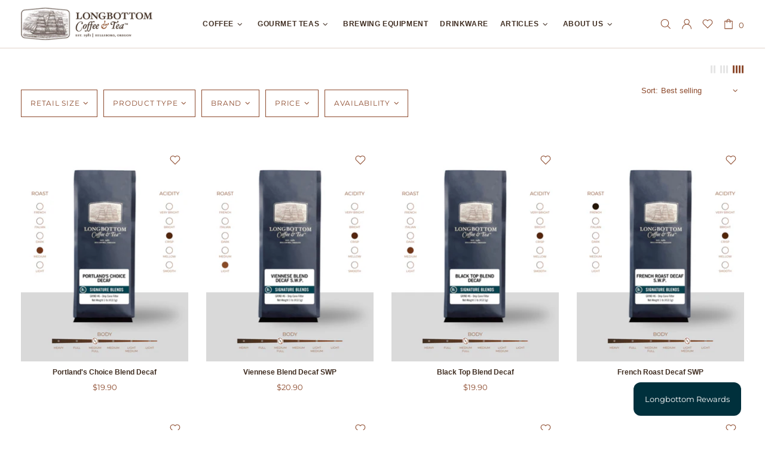

--- FILE ---
content_type: text/javascript
request_url: https://longbottomcoffee.com/cdn/shop/t/13/assets/section.footer.js?v=75244284440493806261732797042
body_size: 38
content:
(function($){"use strict";class FooterSection extends HTMLElement{constructor(){super(),theme.AssetsLoader.onScrollOrUserAction(this,()=>{this.load()})}load(){this.$container=$(this),this.namespace=".footer",this.buttonToTopInit(this.namespace),this.fixedFooter(this.$container.find(".js-footer"),this.namespace)}buttonToTopInit(namespace2){var _=this,$button=$("[data-js-button-back-to-top]"),namespace2=namespace2+".buttonToTop";if($button.length){var bp=$button.attr("data-js-button-back-to-top")||1e3,duration=function(){return theme.animations.backtotop.scroll_duration*1e3},unbind=!0;this.is_animate=!1,$window.on("scroll"+namespace2+" theme.resize"+namespace2,function(){var scroll_t=pageYOffset||Math.max($("body").scrollTop(),$("html").scrollTop());$button.attr("data-bind")||$button[scroll_t>bp?"addClass":"removeClass"]("show"),scroll_t>bp&&unbind&&$button.removeAttr("data-bind")}),$button.on("click",function(e){if(!_.is_animate){_.is_animate=!0;var bind=$button.attr("data-bind");if(bind)$("html, body").stop().animate({scrollTop:bind,duration:duration()}),setTimeout(()=>{_.is_animate=!1,$button.removeAttr("data-bind")},duration());else{var scroll_t=pageYOffset||Math.max($("body").scrollTop(),$("html").scrollTop());unbind=!1,$button.attr("data-bind",scroll_t),$("html, body").stop().animate({scrollTop:0,duration:duration()}),setTimeout(()=>{_.is_animate=!1,unbind=!0},duration())}return e.preventDefault(),e.stopPropagation(),!1}}),this.$buttonToTop=$button}}fixedFooter($footer,namespace2){if(!$footer.length||!$footer[0].hasAttribute("data-js-footer-fixed"))return;var $parent=$footer.parent(),$main=$("#MainContent");function calculate(){var footer_height=$footer.outerHeight(),can_fix=$main.innerHeight()>footer_height+window.innerHeight;$footer[can_fix&&theme.current.is_desktop?"addClass":"removeClass"]("footer--fixed"),$footer.css({width:theme.current.is_desktop&&$parent.hasClass("container")?$parent.width():""}),$main.css({marginBottom:can_fix&&theme.current.is_desktop?footer_height+parseInt($footer.css("margin-top")):""})}$window.on("theme.resize"+namespace2+" scroll"+namespace2,calculate),calculate()}disconnectedCallback(){this.$buttonToTop&&$buttonToTop.off(),$window.unbind("theme.resize"+namespace+" scroll"+namespace)}}theme.AssetsLoader.onPageLoaded(function(){customElements.define("footer-section",FooterSection)})})(jQueryTheme);
//# sourceMappingURL=/cdn/shop/t/13/assets/section.footer.js.map?v=75244284440493806261732797042
